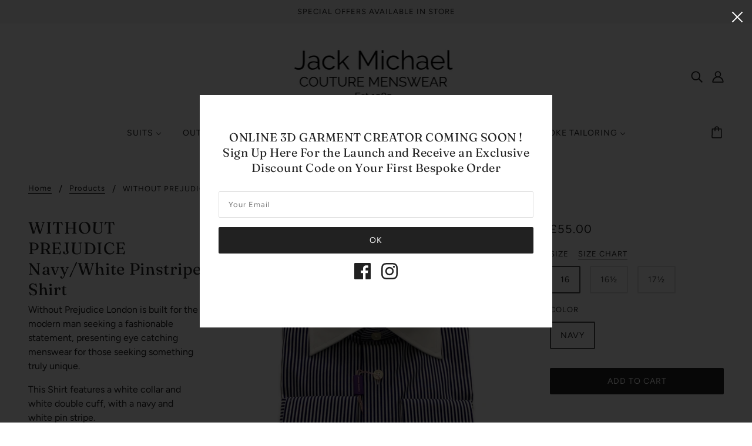

--- FILE ---
content_type: text/javascript; charset=utf-8
request_url: https://jackmichaelmenswear.com/products/without-prejudice-navy-white-pinstripe-shirt.js
body_size: 555
content:
{"id":6120636940483,"title":"WITHOUT PREJUDICE Navy\/White Pinstripe Shirt","handle":"without-prejudice-navy-white-pinstripe-shirt","description":"\u003cp data-mce-fragment=\"1\"\u003eWithout Prejudice London is built for the modern man seeking a fashionable statement, presenting eye catching menswear for those seeking something truly unique.\u003c\/p\u003e\n\u003cp data-mce-fragment=\"1\"\u003eThis Shirt features a white collar and white double cuff, with a navy and white pin stripe. \u003cbr\u003e\u003c\/p\u003e\n\u003cp data-mce-fragment=\"1\"\u003eFit: Tapered\u003c\/p\u003e\n\u003cp data-mce-fragment=\"1\"\u003eComposition: 100% Cotton\u003c\/p\u003e\n\u003cp data-mce-fragment=\"1\"\u003e \u003c\/p\u003e\n\u003cp data-mce-fragment=\"1\"\u003e\u003cmeta charset=\"UTF-8\"\u003e\u003cspan\u003eSee our \u003c\/span\u003e\u003ca href=\"https:\/\/jackmichaelmenswear.com\/pages\/size-guide-1\" data-mce-href=\"https:\/\/jackmichaelmenswear.com\/pages\/size-guide-1\"\u003eSize Guide\u003c\/a\u003e\u003c\/p\u003e","published_at":"2020-12-03T12:00:05+00:00","created_at":"2020-12-03T12:00:03+00:00","vendor":"Without Prejudice","type":"Shirt","tags":["Shirt"],"price":5500,"price_min":5500,"price_max":5500,"available":true,"price_varies":false,"compare_at_price":null,"compare_at_price_min":0,"compare_at_price_max":0,"compare_at_price_varies":false,"variants":[{"id":37668696195267,"title":"16 \/ Navy","option1":"16","option2":"Navy","option3":null,"sku":"SHIRT162","requires_shipping":true,"taxable":false,"featured_image":null,"available":true,"name":"WITHOUT PREJUDICE Navy\/White Pinstripe Shirt - 16 \/ Navy","public_title":"16 \/ Navy","options":["16","Navy"],"price":5500,"weight":0,"compare_at_price":null,"inventory_management":"shopify","barcode":"","requires_selling_plan":false,"selling_plan_allocations":[]},{"id":37668696228035,"title":"16½ \/ Navy","option1":"16½","option2":"Navy","option3":null,"sku":"SHIRT162","requires_shipping":true,"taxable":false,"featured_image":null,"available":true,"name":"WITHOUT PREJUDICE Navy\/White Pinstripe Shirt - 16½ \/ Navy","public_title":"16½ \/ Navy","options":["16½","Navy"],"price":5500,"weight":0,"compare_at_price":null,"inventory_management":"shopify","barcode":"","requires_selling_plan":false,"selling_plan_allocations":[]},{"id":37668696260803,"title":"17½ \/ Navy","option1":"17½","option2":"Navy","option3":null,"sku":"SHIRT162","requires_shipping":true,"taxable":false,"featured_image":null,"available":true,"name":"WITHOUT PREJUDICE Navy\/White Pinstripe Shirt - 17½ \/ Navy","public_title":"17½ \/ Navy","options":["17½","Navy"],"price":5500,"weight":0,"compare_at_price":null,"inventory_management":"shopify","barcode":"","requires_selling_plan":false,"selling_plan_allocations":[]}],"images":["\/\/cdn.shopify.com\/s\/files\/1\/0515\/2188\/0259\/products\/Current162.jpg?v=1606996807"],"featured_image":"\/\/cdn.shopify.com\/s\/files\/1\/0515\/2188\/0259\/products\/Current162.jpg?v=1606996807","options":[{"name":"Size","position":1,"values":["16","16½","17½"]},{"name":"Color","position":2,"values":["Navy"]}],"url":"\/products\/without-prejudice-navy-white-pinstripe-shirt","media":[{"alt":null,"id":15079649378499,"position":1,"preview_image":{"aspect_ratio":1.0,"height":3264,"width":3264,"src":"https:\/\/cdn.shopify.com\/s\/files\/1\/0515\/2188\/0259\/products\/Current162.jpg?v=1606996807"},"aspect_ratio":1.0,"height":3264,"media_type":"image","src":"https:\/\/cdn.shopify.com\/s\/files\/1\/0515\/2188\/0259\/products\/Current162.jpg?v=1606996807","width":3264}],"requires_selling_plan":false,"selling_plan_groups":[]}